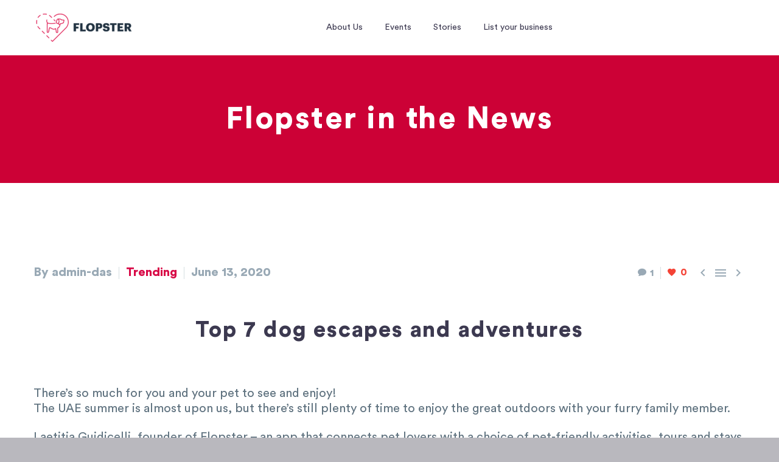

--- FILE ---
content_type: text/html; charset=UTF-8
request_url: https://www.flopster.com/flopster-in-the-news/
body_size: 6688
content:
<!DOCTYPE html>
<!--[if IE 7]><html
class="ie ie7" lang=en-US xmlns:og=http://ogp.me/ns# xmlns:fb=http://ogp.me/ns/fb#>
<![endif]-->
<!--[if IE 8]><html
class="ie ie8" lang=en-US xmlns:og=http://ogp.me/ns# xmlns:fb=http://ogp.me/ns/fb#>
<![endif]-->
<!--[if !(IE 7) | !(IE 8) ]><!--><html
lang=en-US xmlns:og=http://ogp.me/ns# xmlns:fb=http://ogp.me/ns/fb#>
<!--<![endif]--><head><meta
charset=UTF-8><meta
name=viewport content="width=device-width, initial-scale=1.0"><link
rel=profile href=http://gmpg.org/xfn/11><link
rel=pingback href=https://www.flopster.com/xmlrpc.php><link
media=all href=https://www.flopster.com/wp-content/cache/autoptimize/css/autoptimize_8dabff354c6ba6d84713708901c9ec8e.css rel=stylesheet><title>Flopster in the News &#8211; Flopster</title><meta
name=robots content=max-image-preview:large><link
rel=alternate type=application/rss+xml title="Flopster &raquo; Feed" href=https://www.flopster.com/feed/ ><link
rel=alternate type=application/rss+xml title="Flopster &raquo; Comments Feed" href=https://www.flopster.com/comments/feed/ ><link
rel=alternate type=application/rss+xml title="Flopster &raquo; Flopster in the News Comments Feed" href=https://www.flopster.com/flopster-in-the-news/feed/ > <script id=thegem-settings-init-js-extra>var gemSettings = {"isTouch":"","forcedLasyDisabled":"","tabletPortrait":"1","tabletLandscape":"","topAreaMobileDisable":"","parallaxDisabled":"","fillTopArea":"","themePath":"https:\/\/www.flopster.com\/wp-content\/themes\/thegem","rootUrl":"https:\/\/www.flopster.com","mobileEffectsEnabled":"","isRTL":""};</script> <!--[if lt IE 9]> <script src=https://www.flopster.com/wp-content/themes/thegem/js/html5.js id=html5-js></script> <![endif]--> <script id=zilla-likes-js-extra>var zilla_likes = {"ajaxurl":"https:\/\/www.flopster.com\/wp-admin\/admin-ajax.php"};</script> <link
rel=https://api.w.org/ href=https://www.flopster.com/wp-json/ ><link
rel=alternate type=application/json href=https://www.flopster.com/wp-json/wp/v2/posts/51878><link
rel=EditURI type=application/rsd+xml title=RSD href=https://www.flopster.com/xmlrpc.php?rsd><link
rel=wlwmanifest type=application/wlwmanifest+xml href=https://www.flopster.com/wp-includes/wlwmanifest.xml><meta
name=generator content="WordPress 5.8.12"><link
rel=canonical href=https://www.flopster.com/flopster-in-the-news/ ><link
rel=shortlink href='https://www.flopster.com/?p=51878'><link
rel=alternate type=application/json+oembed href="https://www.flopster.com/wp-json/oembed/1.0/embed?url=https%3A%2F%2Fwww.flopster.com%2Fflopster-in-the-news%2F"><link
rel=alternate type=text/xml+oembed href="https://www.flopster.com/wp-json/oembed/1.0/embed?url=https%3A%2F%2Fwww.flopster.com%2Fflopster-in-the-news%2F&#038;format=xml"><meta
name=generator content="Powered by WPBakery Page Builder - drag and drop page builder for WordPress."><link
rel=icon href=https://www.flopster.com/wp-content/uploads/2020/01/favicon_icon.png sizes=32x32><link
rel=icon href=https://www.flopster.com/wp-content/uploads/2020/01/favicon_icon.png sizes=192x192><link
rel=apple-touch-icon href=https://www.flopster.com/wp-content/uploads/2020/01/favicon_icon.png><meta
name=msapplication-TileImage content=https://www.flopster.com/wp-content/uploads/2020/01/favicon_icon.png> <script>if(document.querySelector('[data-type="vc_custom-css"]')) {document.head.appendChild(document.querySelector('[data-type="vc_custom-css"]'));}</script> <noscript><style>.wpb_animate_when_almost_visible { opacity: 1; }</style></noscript><meta
property=og:title content="Flopster in the News"><meta
property=og:description content="Flopster in the News"><meta
property=og:site_name content=Flopster><meta
property=og:type content=article><meta
property=og:url content=https://www.flopster.com/flopster-in-the-news/ ><meta
property=og:image content=https://www.flopster.com/wp-content/uploads/2020/06/dsc00884-3-scaled-thegem-blog-timeline-large.jpg><meta
itemprop=name content="Flopster in the News"><meta
itemprop=description content="Flopster in the News"><meta
itemprop=image content=https://www.flopster.com/wp-content/uploads/2020/06/dsc00884-3-scaled-thegem-blog-timeline-large.jpg></head><body
class="post-template-default single single-post postid-51878 single-format-standard wpb-js-composer js-comp-ver-6.1 vc_responsive"><div
id=page-preloader><div
class=page-preloader-spin></div></div><div
id=page class="layout-fullwidth header-style-3"><a
href=#page class=scroll-top-button></a><div
id=site-header-wrapper  class=" " ><header
id=site-header class="site-header animated-header mobile-menu-layout-default" role=banner><div
class=container><div
class="header-main logo-position-left header-layout-default header-style-3"><div
class=site-title><div
class=site-logo style=width:164px;>
<a
href=https://www.flopster.com/ rel=home>
<span
class=logo><img
src=https://www.flopster.com/wp-content/uploads/thegem-logos/logo_84e28e6b07bf6cb9b2addb04d54ed563_1x.png srcset="https://www.flopster.com/wp-content/uploads/thegem-logos/logo_84e28e6b07bf6cb9b2addb04d54ed563_1x.png 1x,https://www.flopster.com/wp-content/uploads/thegem-logos/logo_84e28e6b07bf6cb9b2addb04d54ed563_2x.png 2x,https://www.flopster.com/wp-content/uploads/thegem-logos/logo_84e28e6b07bf6cb9b2addb04d54ed563_3x.png 3x" alt=Flopster style=width:164px; class=default><img
src=https://www.flopster.com/wp-content/uploads/thegem-logos/logo_84e28e6b07bf6cb9b2addb04d54ed563_1x.png srcset="https://www.flopster.com/wp-content/uploads/thegem-logos/logo_84e28e6b07bf6cb9b2addb04d54ed563_1x.png 1x,https://www.flopster.com/wp-content/uploads/thegem-logos/logo_84e28e6b07bf6cb9b2addb04d54ed563_2x.png 2x,https://www.flopster.com/wp-content/uploads/thegem-logos/logo_84e28e6b07bf6cb9b2addb04d54ed563_3x.png 3x" alt=Flopster style=width:132px; class=small></span>
</a></div></div><nav
id=primary-navigation class="site-navigation primary-navigation" role=navigation>
<button
class="menu-toggle dl-trigger">Primary Menu<span
class=menu-line-1></span><span
class=menu-line-2></span><span
class=menu-line-3></span></button><ul
id=primary-menu class="nav-menu styled no-responsive dl-menu"><li
id=menu-item-170 class="menu-item menu-item-type-custom menu-item-object-custom menu-item-170 megamenu-first-element"><a
href=https://www.flopster.com/about-us/ >About Us</a></li><li
id=menu-item-51867 class="menu-item menu-item-type-post_type menu-item-object-page menu-item-51867 megamenu-first-element"><a
href=https://www.flopster.com/events/ >Events</a></li><li
id=menu-item-174 class="menu-item menu-item-type-custom menu-item-object-custom menu-item-174 megamenu-first-element"><a
href=https://www.flopster.com/stories/ >Stories</a></li><li
id=menu-item-51866 class="menu-item menu-item-type-post_type menu-item-object-page menu-item-51866 megamenu-first-element"><a
href=https://www.flopster.com/list-your-business/ >List your business</a></li></ul></nav></div></div></header></div><div
id=main class=site-main><div
id=main-content class=main-content><div
id=page-title class="page-title-block page-title-alignment-center page-title-style-1 " style="background-color: #cc0136;padding-top: 80px;padding-bottom: 80px;"><div
class=container><div
class=page-title-title style><h1 style=""> Flopster in the News</h1></div></div></div><div
class=block-content><div
class=container><div
class="panel row"><div
class="panel-center col-xs-12"><article
id=post-51878 class="post-51878 post type-post status-publish format-standard has-post-thumbnail category-trending"><div
class="entry-content post-content"><div
class="post-meta date-color"><div
class="entry-meta single-post-meta clearfix gem-post-date"><div
class=post-meta-right><span
class=comments-link><a
href=https://www.flopster.com/flopster-in-the-news/#comments>1</a></span>
<span
class=sep></span>		<span
class=post-meta-likes><a
href=# class=zilla-likes id=zilla-likes-51878 title="Like this"><span
class=zilla-likes-count>0</span> <span
class=zilla-likes-postfix></span></a></span>		<span
class=post-meta-navigation>
<span
class=post-meta-navigation-prev title="Previous post"><a
href=https://www.flopster.com/where-can-i-take-my-dog-for-a-walk/ rel=prev>&#xe636;</a></span>		<span
class=post-meta-category-link><a
href=https://www.flopster.com/category/trending/ >&#xe620;</a>
</span>		<span
class=post-meta-navigation-next title="Next post"><a
href=https://www.flopster.com/the-top-5-indoor-pet-friendly-cafes-restaurants/ rel=next>&#xe634;</a></span>		</span></div><div
class=post-meta-left>
<span
class=post-meta-author>By admin-das</span>
<span
class=sep></span> <span
class=post-meta-categories><a
href=https://www.flopster.com/category/trending/ title="View all posts in Trending">Trending</a></span>
<span
class=sep></span> <span
class=post-meta-date>June 13, 2020</span></div></div></div><div
id=vc_row-697306466ad3e class="vc_row wpb_row vc_row-fluid"><div
class="wpb_column vc_column_container vc_col-sm-12"><div
class="vc_column-inner "><div
class=wpb_wrapper><h2 style="text-align: center" class="vc_custom_heading" >Top 7 dog escapes and adventures</h2></div></div></div></div><div
id=vc_row-697306466c9c6 class="vc_row wpb_row vc_row-fluid vc_custom_1592979943095"><div
class="wpb_column vc_column_container vc_col-sm-12"><div
class="vc_column-inner "><div
class=wpb_wrapper><div
class="wpb_text_column wpb_content_element " ><div
class=wpb_wrapper><p><span
style="font-family: 'Circular-Std-Book';" data-story-id=story_753e253df93fbf9fa3e9b18bca55103e data-room-id=room_459442c8905fbe19ef1d726f02f94604 data-timestamp=1592891626971 data-text="here’s so much for you and your pet to see and enjoy! The UAE summer is almost upon us, but there’s still plenty of time to enjoy the great outdoors with your furry family member. Laetitia Guidicelli, founder of Flopster – an app that connects pet lovers with a choice of pet-friendly activities, tours and stays – has shared her top seven dog escapes and adventures with us below." data-userid=1186510882751303680 data-orgid=1186510883269251072>There’s so much for you and your pet to see and enjoy!<br>
The UAE summer is almost upon us, but there’s still plenty of time to enjoy the great outdoors with your furry family member.</span></p><p><span
style="font-family: 'Circular-Std-Book';"> Laetitia Guidicelli, founder of Flopster – an app that connects pet lovers with a choice of pet-friendly activities, tours and stays – has shared her top seven dog escapes and adventures with us below.</p><p><a
href=https://whatson.ae/2020/06/adventures-and-activities-to-enjoy-with-your-four-legged-friend-in-the-uae/ ><span
data-story-id=story_72684dfe38de356107f698e1607edda8 data-room-id=room_459442c8905fbe19ef1d726f02f94604 data-timestamp=1592891633664 data-text="Read more." data-userid=1186510882751303680 data-orgid=1186510883269251072>Read more</span></a></p></div></div><div
class="vc_grid-container-wrapper vc_clearfix"><div
class="vc_grid-container vc_clearfix wpb_content_element vc_masonry_media_grid" data-initial-loading-animation=zoomIn data-vc-grid-settings={&quot;page_id&quot;:51878,&quot;style&quot;:&quot;lazy-masonry&quot;,&quot;action&quot;:&quot;vc_get_vc_grid_data&quot;,&quot;shortcode_id&quot;:&quot;1593077998126-4192553b167c82fc3636c13209384b68-9&quot;,&quot;items_per_page&quot;:&quot;10&quot;,&quot;tag&quot;:&quot;vc_masonry_media_grid&quot;} data-vc-request=https://www.flopster.com/wp-admin/admin-ajax.php data-vc-post-id=51878 data-vc-public-nonce=11d9e7f3f3></div></div></div></div></div></div><div
id=vc_row-697306466f39a class="vc_row wpb_row vc_row-fluid"><div
class="wpb_column vc_column_container vc_col-sm-12"><div
class="vc_column-inner "><div
class=wpb_wrapper><h2 style="text-align: center" class="vc_custom_heading" >NEWS! Flopster announced the first pet-friendly public beach of the UAE!<br>
Located on the Palm Jumeirah: Pointe Beach 🏖 🐕 @thepointepalm</h2></div></div></div></div><div
id=vc_row-697306466f695 class="vc_row wpb_row vc_row-fluid"><div
class="wpb_column vc_column_container vc_col-sm-12"><div
class="vc_column-inner "><div
class=wpb_wrapper><div
class="wpb_text_column wpb_content_element " ><div
class=wpb_wrapper><p><span
style="font-family: 'Circular-Std-Book';">Pointe Beach is located on the West side of The Pointe.</span></p><p><em
style="font-family: 'Circular-Std-Book';">Pointe Beach, Palm Jumeirah, Dubai, open 10am to 11pm daily. </em><a
href=https://www.thepointe.ae/en><strong><em
style="font-family: 'Circular-Std-Book';">thepointe.ae</em></strong></a></p></div></div></div></div></div></div><div
id=vc_row-697306466f997 class="vc_row wpb_row vc_row-fluid"><div
class="wpb_column vc_column_container vc_col-sm-12"><div
class="vc_column-inner "><div
class=wpb_wrapper><div
class="wpb_text_column wpb_content_element " ><div
class=wpb_wrapper><p><span
style="font-family: 'Circular-Std-Book';">❗️IMPORTANT RULES❗️:<br>
Dogs must always be kept on leash and do not enter the water.<br>
Dogs are permitted at The Pointe beach, provided they are always kept on a leash  and do not enter the water. Owners must also bring their own dog waste bags and dispose of them in an appropriate manner. Thanks in advance for your co-operation. We advise you to visit the beach during the coolest hours of the day, sunset time would be ideal, and make sure you also bring some water for your pup.</span></p><p><span
style="font-family: 'Circular-Std-Book';">Make sure you visit <a
href=https://www.instagram.com/chicagomeatpackersdubai/ >@chicagomeatpackersdubai</a>, who have long welcomed dogs of all sizes both inside their restaurant and outside on the terrace. They’ll even give your pet pooch a bowl of water to lap at, and sometimes a treat too. You’ll also get 15 % off your bill when you take your dog. Whether you’re visiting for lunch, dinner or a sunset cocktail or two, enjoy it with incredible views!<br>
🐾🐾 What else to you wish for. Never seen in Dubai, right?<br>
Enjoy while it stays this way and stay safe, continue practicing social distancing 😉</span></p></div></div><div
class="vc_row wpb_row vc_inner vc_row-fluid"><div
class="wpb_column vc_column_container vc_col-sm-6"><div
class="vc_column-inner "><div
class=wpb_wrapper><div
class="wpb_single_image wpb_content_element vc_align_center"><figure
class="wpb_wrapper vc_figure"><div
class="vc_single_image-wrapper   vc_box_border_grey"><img
width=769 height=1024 src=https://www.flopster.com/wp-content/uploads/2020/06/IMG_5487-769x1024.jpg class="vc_single_image-img attachment-large" alt loading=lazy srcset="https://www.flopster.com/wp-content/uploads/2020/06/IMG_5487-769x1024.jpg 769w, https://www.flopster.com/wp-content/uploads/2020/06/IMG_5487-225x300.jpg 225w, https://www.flopster.com/wp-content/uploads/2020/06/IMG_5487-768x1022.jpg 768w, https://www.flopster.com/wp-content/uploads/2020/06/IMG_5487-1154x1536.jpg 1154w, https://www.flopster.com/wp-content/uploads/2020/06/IMG_5487.jpg 1160w" sizes="(max-width: 769px) 100vw, 769px"></div></figure></div></div></div></div><div
class="wpb_column vc_column_container vc_col-sm-6"><div
class="vc_column-inner "><div
class=wpb_wrapper><div
class="wpb_single_image wpb_content_element vc_align_center"><figure
class="wpb_wrapper vc_figure"><div
class="vc_single_image-wrapper   vc_box_border_grey"><img
width=768 height=1024 src=https://www.flopster.com/wp-content/uploads/2020/06/IMG_5504-768x1024.jpg class="vc_single_image-img attachment-large" alt loading=lazy srcset="https://www.flopster.com/wp-content/uploads/2020/06/IMG_5504-768x1024.jpg 768w, https://www.flopster.com/wp-content/uploads/2020/06/IMG_5504-225x300.jpg 225w, https://www.flopster.com/wp-content/uploads/2020/06/IMG_5504-1152x1536.jpg 1152w, https://www.flopster.com/wp-content/uploads/2020/06/IMG_5504.jpg 1512w" sizes="(max-width: 768px) 100vw, 768px"></div></figure></div></div></div></div></div></div></div></div></div></div><div
class="socials-sharing socials socials-colored-hover ">
<a
class=socials-item target=_blank href="https://www.facebook.com/sharer/sharer.php?u=https%3A%2F%2Fwww.flopster.com%2Fflopster-in-the-news%2F" title=Facebook><i
class="socials-item-icon facebook"></i></a>
<a
class=socials-item target=_blank href="https://twitter.com/intent/tweet?text=Flopster+in+the+News&#038;url=https%3A%2F%2Fwww.flopster.com%2Fflopster-in-the-news%2F" title=Twitter><i
class="socials-item-icon twitter"></i></a>
<a
class=socials-item target=_blank href="https://pinterest.com/pin/create/button/?url=https%3A%2F%2Fwww.flopster.com%2Fflopster-in-the-news%2F&#038;description=Flopster+in+the+News&#038;media=https%3A%2F%2Fwww.flopster.com%2Fwp-content%2Fuploads%2F2020%2F06%2Fdsc00884-3-scaled-thegem-blog-timeline-large.jpg" title=Pinterest><i
class="socials-item-icon pinterest"></i></a>
<a
class=socials-item target=_blank href="http://tumblr.com/widgets/share/tool?canonicalUrl=https%3A%2F%2Fwww.flopster.com%2Fflopster-in-the-news%2F" title=Tumblr><i
class="socials-item-icon tumblr"></i></a>
<a
class=socials-item target=_blank href="https://www.linkedin.com/shareArticle?mini=true&#038;url=https%3A%2F%2Fwww.flopster.com%2Fflopster-in-the-news%2F&#038;title=Flopster+in+the+News&amp;summary=" title=LinkedIn><i
class="socials-item-icon linkedin"></i></a>
<a
class=socials-item target=_blank href="https://www.reddit.com/submit?url=https%3A%2F%2Fwww.flopster.com%2Fflopster-in-the-news%2F&#038;title=Flopster+in+the+News" title=Reddit><i
class="socials-item-icon reddit"></i></a></div><div
class="post-author-block rounded-corners clearfix"><div
class=post-author-avatar><img
alt src='https://secure.gravatar.com/avatar/a87ffa862cf78eeaa962551249a97400?s=100&#038;d=mm&#038;r=g' srcset='https://secure.gravatar.com/avatar/a87ffa862cf78eeaa962551249a97400?s=200&#038;d=mm&#038;r=g 2x' class='avatar avatar-100 photo' height=100 width=100 loading=lazy></div><div
class=post-author-info><div
class="name title-h5">admin-das <span
class=light>/ About Author</span></div><div
class=post-author-description></div><div
class=post-author-posts-link><a
href=https://www.flopster.com/author/admin-das/ >More posts by admin-das</a></div></div></div><div
id=comments class=comments-area><h2 class="comments-title">Comments <span
class=light>(1)</span></h2><div
class=comment-list><div
class="comment even thread-even depth-1" id=comment-10><div
class="comment-inner default-background"><div
class="comment-header clearfix"><div
class="comment-author vcard">
<img
alt src='https://secure.gravatar.com/avatar/dd359da53ba73ad6b7c1e4bd96915343?s=70&#038;d=mm&#038;r=g' srcset='https://secure.gravatar.com/avatar/dd359da53ba73ad6b7c1e4bd96915343?s=140&#038;d=mm&#038;r=g 2x' class='avatar avatar-70 photo' height=70 width=70 loading=lazy><div
class="fn title-h6"><a
href=http://www.facialflex.com rel='external nofollow ugc' class=url>Linda L Hellings</a></div><div
class="comment-meta commentmetadata date-color"><a
href=https://www.flopster.com/flopster-in-the-news/#comment-10>
May 30, 2021 at 9:29 pm</a></div></div><div
class=reply>
<a
rel=nofollow class='comment-reply-link gem-button gem-button-style-outline gem-button-size-tiny' href='https://www.flopster.com/flopster-in-the-news/?replytocom=10#respond' data-commentid=10 data-postid=51878 data-belowelement=comment-10 data-respondelement=respond data-replyto="Reply to Linda L Hellings" aria-label='Reply to Linda L Hellings'>Reply</a></div></div><div
class=comment-text><p>So funny! My husband nicknamed me &#8220;Flopster&#8221; a.k.a &#8220;Flopi&#8221; when we first met.  Where did you find this name?  I have always loved animals and have owned numerous dogs and cats since I was a little girl.  We now have two Persian cats named &#8220;Baggins&#8221; and &#8220;Noodles&#8221;.</p><p>Wishing you much success with your endeavour.<br>
Flopster, Baggins, Noodles and William</p></div></div></div></div><div
id=respond class=comment-respond><h3 id="reply-title" class="comment-reply-title">Leave <span
class=light>a comment</span> <small><a
rel=nofollow id=cancel-comment-reply-link href=/flopster-in-the-news/#respond style=display:none;>Cancel reply</a></small></h3><form
action=https://www.flopster.com/wp-comments-post.php method=post id=commentform class=comment-form novalidate><div
class=row><div
class=col-xs-12><textarea name=comment id=comment cols=58 rows=10 tabindex=4 placeholder="Message *"></textarea></div></div><div
class="row comment-form-fields"><div
class="col-md-4 col-xs-12 comment-author-input"><input
type=text name=author id=comment-author value size=22 tabindex=1 aria-required=true placeholder="Name *"></div><div
class="col-md-4 col-xs-12 comment-email-input"><input
type=text name=email id=comment-email value size=22 tabindex=2 aria-required=true placeholder="Mail *"></div><div
class="col-md-4 col-xs-12 comment-url-input"><input
type=text name=url id=comment-url value size=22 tabindex=3 placeholder=Website></div><p
class="col-md-12 col-xs-12 comment-form-cookies-consent"><input
id=wp-comment-cookies-consent name=wp-comment-cookies-consent class=gem-checkbox type=checkbox value=yes><label
for=wp-comment-cookies-consent>Save my name, email, and website in this browser for the next time I comment.</label></p></div><div
class="form-submit gem-button-position-inline"><button
name=submit type=submit id=submit class="gem-button gem-button-size-medium submit" value="Send Comment"/>Send Comment</button></div><p><input
type=hidden name=comment_post_ID value=51878 id=comment_post_ID>
<input
type=hidden name=comment_parent id=comment_parent value=0></p></form></div></div></article></div></div></div></div></div></div><div
id=lazy-loading-point></div><footer
class=custom-footer><div
class=container><div
id=vc_row-6973064676485 class="vc_row wpb_row vc_row-fluid vc_custom_1590115255503 vc_row-o-equal-height vc_row-flex"><div
class="wpb_column vc_column_container vc_col-sm-6"><div
class="vc_column-inner "><div
class=wpb_wrapper><div
class="wpb_raw_code wpb_content_element wpb_raw_html" ><div
class=wpb_wrapper><div
class=center>
<img
src=https://www.flopster.com/wp-content/uploads/2020/05/Artboard-1@2x-e1589896536438.png class=footer-logo><br
class=break-row><ul
class=footer-ul><li
style="display: inline-block; margin-top: 10%;"><a
href=https://www.flopster.com/contact-us/ style="text-align: center">Contact us
&nbsp;&nbsp;&nbsp;&nbsp;&nbsp;</a></li><li
style="display: inline-block;"><a
href=# style="text-align: center"></a></li></ul></div><br></div></div></div></div></div><div
class="wpb_column vc_column_container vc_col-sm-6"><div
class="vc_column-inner vc_custom_1590066985717"><div
class=wpb_wrapper><div
class="socials socials-list socials-colored-hover socials-square socials-alignment-right"><a
class=socials-item target=_blank href=https://www.instagram.com/meetpetlovers/ style="color: #cc0136;"><i
class="socials-item-icon instagram" style="font-size: 24px"></i></a><a
class=socials-item target=_blank href=https://www.youtube.com/channel/UC6fDwgkHv2MIgDJit-wctUw/about style="color: #cc0136;"><i
class="socials-item-icon youtube" style="font-size: 24px"></i></a><a
class=socials-item target=_blank href=https://www.facebook.com/meetpetlovers/ style="color: #cc0136;"><i
class="socials-item-icon facebook" style="font-size: 24px"></i></a><a
class=socials-item target=_blank href=https://www.linkedin.com/company/30734822/admin/ style="color: #cc0136;"><i
class="socials-item-icon linkedin" style="font-size: 24px"></i></a></div></div></div></div></div><div
id=vc_row-6973064676999 class="vc_row wpb_row vc_row-fluid vc_custom_1590115279257 disable-custom-paggings-tablet disable-custom-paggings-mobile"><div
class="wpb_column vc_column_container vc_col-sm-12"><div
class="vc_column-inner "><div
class=wpb_wrapper><div
class="vc_separator wpb_content_element vc_separator_align_center vc_sep_width_100 vc_sep_border_width_2 vc_sep_pos_align_center vc_separator_no_text vc_custom_1590073924456  vc_custom_1590073924456"><span
class="vc_sep_holder vc_sep_holder_l"><span
style=border-color:#f5f7fa; class=vc_sep_line></span></span><span
class="vc_sep_holder vc_sep_holder_r"><span
style=border-color:#f5f7fa; class=vc_sep_line></span></span></div><div
class="wpb_raw_code wpb_content_element wpb_raw_html footer-mobile" ><div
class=wpb_wrapper>
<span
class=all-rights>All rights reserved. Flopster © 2020</span><br
class=break-row>
<a
href=https://www.flopster.com/terms-and-conditions/ class=terms>Terms and Conditions</a><br
class=break-row>
<a
href=" https://www.flopster.com/privacy-policy/" class=privacy>Privacy Policy</a><br>
<a
href=#><img
src=https://www.flopster.com/wp-content/uploads/2020/06/visa-debit-grey.png style="float: right; height: 70px; width: 170px; margin-top: 5px;"></a>
<a
href=#><img
src=https://www.flopster.com/wp-content/uploads/2020/06/mastercard-grey.svg style="float: right; height: 80px; width: 100px;"></a></div></div></div></div></div></div></div></footer></div> <script>jQuery("#primary-menu").append("<a href=https://www.flopster.com/join-now/ ><button class=red-button-header>Join now</button></a>");</script>  <script>var sbiajaxurl = "https://www.flopster.com/wp-admin/admin-ajax.php";</script> <script type=text/html id=wpb-modifications></script> <script id=thegem-menu-init-script-js-extra>var thegem_dlmenu_settings = {"backLabel":"Back","showCurrentLabel":"Show this page"};</script> <script id=thegem-menu-init-script-js-before>.jQuery(".site-navigation").append("<b>Appended text</b>");</script> <script id=contact-form-7-js-extra>var wpcf7 = {"apiSettings":{"root":"https:\/\/www.flopster.com\/wp-json\/contact-form-7\/v1","namespace":"contact-form-7\/v1"},"cached":"1"};</script> <script id=wtpsw-public-script-js-extra>var Wtpsw = {"ajaxurl":"https:\/\/www.flopster.com\/wp-admin\/admin-ajax.php","is_mobile":"0","is_rtl":"0","post_view_count":"51878"};</script> <script defer src=https://www.flopster.com/wp-content/cache/autoptimize/js/autoptimize_8ca28048fc334fa44934b2a51fc0372f.js></script></body></html>
<!--
Performance optimized by W3 Total Cache. Learn more: https://www.w3-edge.com/products/


Served from: www.flopster.com @ 2026-01-23 05:25:26 by W3 Total Cache
-->

--- FILE ---
content_type: text/html; charset=UTF-8
request_url: https://www.flopster.com/wp-admin/admin-ajax.php
body_size: 111
content:
<style type="text/css">
img.wp-smiley,
img.emoji {
	display: inline !important;
	border: none !important;
	box-shadow: none !important;
	height: 1em !important;
	width: 1em !important;
	margin: 0 .07em !important;
	vertical-align: -0.1em !important;
	background: none !important;
	padding: 0 !important;
}
</style>
	<div class="vc_grid vc_row vc_grid-gutter-5px vc_pageable-wrapper vc_hook_hover" data-vc-pageable-content="true"><div class="vc_pageable-slide-wrapper vc_clearfix" data-vc-grid-content="true"><div class="vc_grid-item vc_clearfix vc_col-sm-4"><div class="vc_grid-item-mini vc_clearfix "><div class="vc_gitem-animated-block " "><div class="vc_gitem-zone vc_gitem-zone-a vc_gitem-is-link" style="background-image: url('https://www.flopster.com/wp-content/uploads/2020/06/photo-12-06-2020-7-22-05-am-1024x1024.jpg') !important;"><a href="https://www.flopster.com/wp-content/uploads/2020/06/photo-12-06-2020-7-22-05-am-1024x1024.jpg" title="photo 12-06-2020, 7 22 05 am"  data-rel="prettyPhoto[rel--2524212958]" data-vc-gitem-zone="prettyphotoLink" class="vc_gitem-link prettyphoto vc-zone-link vc-prettyphoto-link"></a><img src="https://www.flopster.com/wp-content/uploads/2020/06/photo-12-06-2020-7-22-05-am-1024x1024.jpg" class="vc_gitem-zone-img" alt=""><div class="vc_gitem-zone-mini"></div></div></div></div><div class="vc_clearfix"></div></div><div class="vc_grid-item vc_clearfix vc_col-sm-4"><div class="vc_grid-item-mini vc_clearfix "><div class="vc_gitem-animated-block " "><div class="vc_gitem-zone vc_gitem-zone-a vc_gitem-is-link" style="background-image: url('https://www.flopster.com/wp-content/uploads/2020/06/photo-12-06-2020-1-15-03-pm-768x1024.jpg') !important;"><a href="https://www.flopster.com/wp-content/uploads/2020/06/photo-12-06-2020-1-15-03-pm-768x1024.jpg" title="photo 12-06-2020, 1 15 03 pm"  data-rel="prettyPhoto[rel--2524212958]" data-vc-gitem-zone="prettyphotoLink" class="vc_gitem-link prettyphoto vc-zone-link vc-prettyphoto-link"></a><img src="https://www.flopster.com/wp-content/uploads/2020/06/photo-12-06-2020-1-15-03-pm-768x1024.jpg" class="vc_gitem-zone-img" alt=""><div class="vc_gitem-zone-mini"></div></div></div></div><div class="vc_clearfix"></div></div><div class="vc_grid-item vc_clearfix vc_col-sm-4"><div class="vc_grid-item-mini vc_clearfix "><div class="vc_gitem-animated-block " "><div class="vc_gitem-zone vc_gitem-zone-a vc_gitem-is-link" style="background-image: url('https://www.flopster.com/wp-content/uploads/2020/06/IMG_2916.png') !important;"><a href="https://www.flopster.com/wp-content/uploads/2020/06/IMG_2916.png" title="IMG_2916"  data-rel="prettyPhoto[rel--2524212958]" data-vc-gitem-zone="prettyphotoLink" class="vc_gitem-link prettyphoto vc-zone-link vc-prettyphoto-link"></a><img src="https://www.flopster.com/wp-content/uploads/2020/06/IMG_2916.png" class="vc_gitem-zone-img" alt=""><div class="vc_gitem-zone-mini"></div></div></div></div><div class="vc_clearfix"></div></div><div class="vc_grid-item vc_clearfix vc_col-sm-4"><div class="vc_grid-item-mini vc_clearfix "><div class="vc_gitem-animated-block " "><div class="vc_gitem-zone vc_gitem-zone-a vc_gitem-is-link" style="background-image: url('https://www.flopster.com/wp-content/uploads/2020/06/BA41AF79-AB55-4F76-9B70-C1FB29EA30D2-1024x870.jpg') !important;"><a href="https://www.flopster.com/wp-content/uploads/2020/06/BA41AF79-AB55-4F76-9B70-C1FB29EA30D2-1024x870.jpg" title="BA41AF79-AB55-4F76-9B70-C1FB29EA30D2"  data-rel="prettyPhoto[rel--2524212958]" data-vc-gitem-zone="prettyphotoLink" class="vc_gitem-link prettyphoto vc-zone-link vc-prettyphoto-link"></a><img src="https://www.flopster.com/wp-content/uploads/2020/06/BA41AF79-AB55-4F76-9B70-C1FB29EA30D2-1024x870.jpg" class="vc_gitem-zone-img" alt=""><div class="vc_gitem-zone-mini"></div></div></div></div><div class="vc_clearfix"></div></div><div class="vc_grid-item vc_clearfix vc_col-sm-4"><div class="vc_grid-item-mini vc_clearfix "><div class="vc_gitem-animated-block " "><div class="vc_gitem-zone vc_gitem-zone-a vc_gitem-is-link" style="background-image: url('https://www.flopster.com/wp-content/uploads/2020/06/IMG_5267-rotated.jpg') !important;"><a href="https://www.flopster.com/wp-content/uploads/2020/06/IMG_5267-rotated.jpg" title="IMG_5267"  data-rel="prettyPhoto[rel--2524212958]" data-vc-gitem-zone="prettyphotoLink" class="vc_gitem-link prettyphoto vc-zone-link vc-prettyphoto-link"></a><img src="https://www.flopster.com/wp-content/uploads/2020/06/IMG_5267-rotated.jpg" class="vc_gitem-zone-img" alt=""><div class="vc_gitem-zone-mini"></div></div></div></div><div class="vc_clearfix"></div></div><div class="vc_grid-item vc_clearfix vc_col-sm-4"><div class="vc_grid-item-mini vc_clearfix "><div class="vc_gitem-animated-block " "><div class="vc_gitem-zone vc_gitem-zone-a vc_gitem-is-link" style="background-image: url('https://www.flopster.com/wp-content/uploads/2020/06/GPTempDownload_2.jpg') !important;"><a href="https://www.flopster.com/wp-content/uploads/2020/06/GPTempDownload_2.jpg" title="GPTempDownload_2"  data-rel="prettyPhoto[rel--2524212958]" data-vc-gitem-zone="prettyphotoLink" class="vc_gitem-link prettyphoto vc-zone-link vc-prettyphoto-link"></a><img src="https://www.flopster.com/wp-content/uploads/2020/06/GPTempDownload_2.jpg" class="vc_gitem-zone-img" alt=""><div class="vc_gitem-zone-mini"></div></div></div></div><div class="vc_clearfix"></div></div><div class="vc_grid-item vc_clearfix vc_col-sm-4"><div class="vc_grid-item-mini vc_clearfix "><div class="vc_gitem-animated-block " "><div class="vc_gitem-zone vc_gitem-zone-a vc_gitem-is-link" style="background-image: url('https://www.flopster.com/wp-content/uploads/2020/06/GPTempDownload_6.jpg') !important;"><a href="https://www.flopster.com/wp-content/uploads/2020/06/GPTempDownload_6.jpg" title="GPTempDownload_6"  data-rel="prettyPhoto[rel--2524212958]" data-vc-gitem-zone="prettyphotoLink" class="vc_gitem-link prettyphoto vc-zone-link vc-prettyphoto-link"></a><img src="https://www.flopster.com/wp-content/uploads/2020/06/GPTempDownload_6.jpg" class="vc_gitem-zone-img" alt=""><div class="vc_gitem-zone-mini"></div></div></div></div><div class="vc_clearfix"></div></div></div><div data-lazy-loading-btn="true" style="display: none;"><a href=""></a></div></div>

--- FILE ---
content_type: image/svg+xml
request_url: https://www.flopster.com/wp-content/uploads/2020/06/mastercard-grey.svg
body_size: 4268
content:
<?xml version="1.0" encoding="utf-8"?>
<!-- Generator: Adobe Illustrator 16.0.0, SVG Export Plug-In . SVG Version: 6.00 Build 0)  -->
<!DOCTYPE svg PUBLIC "-//W3C//DTD SVG 1.1//EN" "http://www.w3.org/Graphics/SVG/1.1/DTD/svg11.dtd">
<svg version="1.1" id="Layer_1" xmlns="http://www.w3.org/2000/svg" xmlns:xlink="http://www.w3.org/1999/xlink" x="0px" y="0px"
	 width="492.579px" height="340.157px" viewBox="0 0 492.579 340.157" enable-background="new 0 0 492.579 340.157"
	 xml:space="preserve">
<g>
	<g>
		<g>
			<path fill-rule="evenodd" clip-rule="evenodd" fill="#828282" d="M245.898,250.203c19.773,18.226,46.331,29.275,75.221,29.275
				c62.044,0,112.259-50.604,112.259-112.835c0-62.435-50.215-113.031-112.259-113.031c-28.89,0-55.447,11.042-75.221,29.275
				c-22.682,20.744-37.034,50.604-37.034,83.755C208.864,199.801,223.217,229.647,245.898,250.203L245.898,250.203z"/>
			<path fill-rule="evenodd" clip-rule="evenodd" fill="#828282" d="M418.459,229.459c0-1.935,1.549-3.486,3.485-3.486
				c2.134,0,3.686,1.552,3.686,3.486c0,2.137-1.552,3.688-3.686,3.688C420.008,233.148,418.459,231.596,418.459,229.459
				L418.459,229.459z M421.944,232.368c1.549,0,2.91-1.356,2.91-2.908c0-1.553-1.361-2.715-2.91-2.715
				c-1.356,0-2.705,1.162-2.705,2.715C419.239,231.011,420.588,232.368,421.944,232.368L421.944,232.368z M421.56,231.206h-0.772
				v-3.299h1.353c0.199,0,0.585,0,0.772,0.203c0.397,0.188,0.397,0.383,0.397,0.764c0,0.398-0.198,0.773-0.585,0.773l0.769,1.559
				h-0.968l-0.386-1.356h-0.58V231.206v-1.934h0.385c0.195,0,0.395,0,0.395,0c0.187,0,0.187-0.195,0.187-0.398
				c0-0.194,0-0.194-0.187-0.381c0,0-0.199,0-0.395,0h-0.385v0.779V231.206L421.56,231.206z"/>
			<path fill-rule="evenodd" clip-rule="evenodd" fill="#A6A6A6" d="M282.157,154.617c-0.397-4.071-1.166-7.946-1.949-12.017
				h-68.626c0.779-4.071,1.941-7.955,3.1-11.83h62.239c-1.36-4.071-2.912-8.142-4.651-12.018h-52.741
				c1.942-4.071,4.078-8.141,6.402-12.017h39.741c-2.52-4.079-5.42-8.149-8.536-11.83h-22.682
				c3.494-4.266,7.373-8.336,11.444-12.018c-19.968-18.038-46.339-29.275-75.423-29.275c-61.849,0-112.258,50.596-112.258,113.031
				c0,62.231,50.409,112.835,112.258,112.835c29.084,0,55.455-11.05,75.423-29.275l0,0l0,0c4.07-3.681,7.756-7.557,11.237-11.822
				h-22.682c-3.096-3.876-5.812-7.751-8.523-12.018h39.741c2.519-3.884,4.664-7.759,6.598-12.024h-52.741
				c-1.747-3.877-3.486-7.76-4.847-11.831h62.239c1.354-3.876,2.328-7.946,3.287-12.017c0.783-3.885,1.552-7.947,1.949-12.025
				c0.382-3.877,0.581-7.752,0.581-11.823S282.539,158.501,282.157,154.617L282.157,154.617z"/>
			<path fill-rule="evenodd" clip-rule="evenodd" fill="#FFFFFF" d="M418.459,192.822c0-2.137,1.549-3.688,3.485-3.688
				c2.134,0,3.686,1.552,3.686,3.688c0,1.935-1.552,3.681-3.686,3.681C420.008,196.502,418.459,194.756,418.459,192.822
				L418.459,192.822z M421.944,195.528c1.549,0,2.91-1.162,2.91-2.706c0-1.56-1.361-2.722-2.91-2.722
				c-1.356,0-2.705,1.162-2.705,2.722C419.239,194.366,420.588,195.528,421.944,195.528L421.944,195.528z M421.56,194.366h-0.772
				v-3.104h1.353c0.199,0,0.585,0,0.772,0c0.397,0.195,0.397,0.585,0.397,0.967c0,0.195-0.198,0.593-0.585,0.779l0.769,1.357h-0.968
				l-0.386-1.162h-0.58V194.366v-1.738h0.385c0.195,0,0.395,0,0.395-0.203c0.187,0,0.187-0.195,0.187-0.383c0,0,0-0.194-0.187-0.194
				c0-0.195-0.199,0-0.395,0h-0.385v0.78V194.366L421.56,194.366z"/>
			<path fill-rule="evenodd" clip-rule="evenodd" fill="#666666" d="M207.701,199.217c-3.68,0.967-6.395,1.551-9.104,1.551
				c-5.821,0-9.312-3.688-9.312-10.277c0-1.357,0.195-2.715,0.387-4.266l0.775-4.461l0.585-3.689l5.231-31.786H207.9l-1.36,6.972
				h7.37l-1.751,11.635h-7.362l-3.1,19.005c-0.199,0.967-0.199,1.543-0.199,1.934c0,2.527,1.166,3.494,4.071,3.494
				c1.356,0,2.519-0.195,3.684-0.391L207.701,199.217L207.701,199.217z"/>
			<path fill-rule="evenodd" clip-rule="evenodd" fill="#666666" d="M245.317,198.827c-4.266,1.162-8.142,1.739-12.407,1.739
				c-13.187,0-20.751-6.972-20.751-20.744c0-16.088,8.921-27.724,21.329-27.724c9.888,0,16.283,6.598,16.283,16.868
				c0,3.494-0.387,6.784-1.354,11.44h-24.233c-0.195,0.779-0.195,1.162-0.195,1.552c0,5.429,3.686,8.142,10.661,8.142
				c4.465,0,8.345-0.967,12.603-2.908L245.317,198.827L245.317,198.827z M238.144,171.096c0-0.968,0-1.74,0-2.317
				c0-3.884-2.129-6.013-5.818-6.013c-3.875,0-6.59,2.909-7.751,8.33H238.144L238.144,171.096z"/>
			<polygon fill-rule="evenodd" clip-rule="evenodd" fill="#666666" points="114.639,199.801 102.622,199.801 109.602,155.787 
				93.896,199.801 85.559,199.801 84.587,155.982 77.218,199.801 65.388,199.801 74.894,142.6 92.539,142.6 92.928,177.887 
				104.751,142.6 124.138,142.6 114.639,199.801 			"/>
			<path fill-rule="evenodd" clip-rule="evenodd" fill="#666666" d="M143.914,179.049c-1.162-0.194-1.552-0.194-2.324-0.194
				c-6.979,0-10.473,2.714-10.473,6.979c0,2.908,1.747,4.851,4.461,4.851C141.396,190.685,143.724,185.834,143.914,179.049
				L143.914,179.049z M153.608,199.801h-10.466l0.195-4.851c-2.714,3.681-6.402,5.615-12.797,5.615
				c-5.822,0-10.86-5.225-10.86-12.79c0-2.137,0.386-4.07,0.971-6.012c1.938-7.176,9.108-11.636,20.163-11.831
				c1.361,0,3.49,0,5.432,0.195c0.382-1.544,0.382-2.129,0.382-3.096c0-3.104-2.519-4.071-8.142-4.071
				c-3.486,0-7.37,0.577-10.083,1.552l-1.747,0.382l-0.772,0.195l1.747-10.474c5.619-1.747,9.693-2.519,14.154-2.519
				c10.465,0,16.088,4.851,16.088,13.765c0,2.332,0.195,4.07-0.577,9.116l-2.714,16.673l-0.39,2.909l-0.195,2.332l-0.195,1.544
				L153.608,199.801L153.608,199.801z"/>
			<path fill-rule="evenodd" clip-rule="evenodd" fill="#666666" d="M303.876,153.658c3.486,0,6.59,0.959,10.855,3.096l2.133-12.407
				c-1.165-0.585-1.552-0.585-3.111-1.162l-4.839-1.357c-1.552-0.39-3.485-0.585-5.623-0.585c-6.013,0-9.506,0.195-13.183,2.332
				c-1.946,1.349-4.465,3.096-7.183,6.2l-1.548-0.39l-12.407,8.727l0.584-4.851h-12.801l-7.556,46.541h12.207l4.462-25.018
				c0,0,1.75-3.485,2.519-4.655c2.332-2.909,4.266-2.909,6.789-2.909c0.386,0,0.775,0,0.966,0c-0.385,2.714-0.58,5.623-0.58,8.922
				c0,15.121,8.53,24.627,21.718,24.627c3.299,0,6.208-0.389,10.668-1.551l2.138-13.188c-3.883,2.137-7.369,3.104-10.286,3.104
				c-7.175,0-11.44-5.428-11.44-13.959C288.357,162.572,294.761,153.658,303.876,153.658L303.876,153.658z"/>
			<path fill-rule="evenodd" clip-rule="evenodd" fill="#666666" d="M406.824,142.6l-2.715,16.283
				c-2.904-4.453-6.402-6.59-11.058-6.59c-6.399,0-12.399,3.688-16.089,10.668v-0.195l-7.751-4.655l0.771-4.851h-12.991
				l-7.37,46.541h12.021l4.074-25.018c0,0,3.108-3.485,3.876-4.655c1.938-2.324,3.884-2.714,5.436-2.909
				c-1.365,3.877-2.132,8.531-2.132,13.772c0,11.636,6,19.388,14.922,19.388c4.465,0,7.954-1.553,11.252-5.233l-0.588,4.655h11.44
				l9.315-57.201H406.824L406.824,142.6z M391.897,188.743c-4.078,0-6.211-3.104-6.211-9.107c0-9.117,3.879-15.707,9.502-15.707
				c4.266,0,6.398,3.291,6.398,9.109C401.587,182.348,397.707,188.743,391.897,188.743L391.897,188.743z"/>
			<path fill-rule="evenodd" clip-rule="evenodd" fill="#666666" d="M335.865,179.049c-1.161-0.194-1.548-0.194-2.327-0.194
				c-6.984,0-10.47,2.714-10.47,6.979c0,2.908,1.747,4.851,4.453,4.851C333.339,190.685,335.67,185.834,335.865,179.049
				L335.865,179.049z M345.555,199.801h-10.668l0.398-4.851c-2.719,3.681-6.398,5.615-12.802,5.615
				c-6.013,0-11.241-5.038-11.241-12.79c0-11.051,8.325-17.843,21.512-17.843c1.364,0,3.485,0,5.232,0.195
				c0.402-1.544,0.59-2.129,0.59-3.096c0-3.104-2.523-4.071-8.341-4.071c-3.299,0-7.366,0.577-10.084,1.552l-1.552,0.382
				l-0.765,0.195l1.732-10.474c5.63-1.747,9.704-2.519,14.153-2.519c10.474,0,15.901,4.851,15.901,13.765
				c0,2.332,0.391,4.07-0.577,9.116l-2.519,16.673l-0.391,2.909l-0.393,2.332l-0.188,1.544V199.801L345.555,199.801z"/>
			<path fill-rule="evenodd" clip-rule="evenodd" fill="#666666" d="M179.012,163.149c2.328,0,5.619,0.195,9.104,0.779l1.75-10.855
				c-3.488-0.39-8.146-0.975-10.854-0.975c-13.573,0-18.034,7.37-18.034,15.901c0,5.623,2.519,9.695,9.116,12.798
				c4.844,2.323,5.616,2.713,5.616,4.842c0,2.909-2.515,4.656-7.167,4.656c-3.688,0-7.174-0.578-11.058-1.934l-1.349,10.66
				l0.187,0.195l2.328,0.381c0.776,0.203,1.751,0.391,3.101,0.586c2.913,0.195,5.427,0.382,6.979,0.382
				c13.578,0,19.201-5.225,19.201-15.503c0-6.403-3.104-10.279-9.117-12.993c-5.233-2.324-5.817-2.713-5.817-4.851
				C172.995,165.091,175.326,163.149,179.012,163.149L179.012,163.149z"/>
			<path fill-rule="evenodd" clip-rule="evenodd" fill="#FFFFFF" d="M320.151,140.658l-2.132,12.416
				c-4.267-2.137-7.366-3.104-10.853-3.104c-9.116,0-15.511,8.914-15.511,21.523c0,8.719,4.27,13.951,11.44,13.951
				c2.901,0,6.403-0.967,10.27-2.9l-2.124,12.984c-4.461,1.162-7.366,1.747-10.665,1.747c-13.187,0-21.328-9.499-21.328-24.814
				c0-20.362,11.245-34.704,27.334-34.704c2.128,0,4.07,0.195,5.622,0.577l4.847,1.162
				C318.6,140.081,318.998,140.276,320.151,140.658L320.151,140.658z"/>
			<path fill-rule="evenodd" clip-rule="evenodd" fill="#FFFFFF" d="M280.991,149.19c-0.386,0-0.783,0-1.165,0
				c-4.07,0-6.391,1.941-10.084,7.564l1.163-7.174h-11.052l-7.552,46.533h12.216c4.453-28.503,5.619-33.346,11.433-33.346
				c0.39,0,0.39,0,0.772,0c1.169-5.623,2.721-9.693,4.655-13.382L280.991,149.19L280.991,149.19z"/>
			<path fill-rule="evenodd" clip-rule="evenodd" fill="#FFFFFF" d="M210.803,195.528c-3.292,1.162-6.006,1.553-8.72,1.553
				c-6.207,0-9.697-3.486-9.697-10.279c0-1.162,0.199-2.713,0.391-4.062l0.775-4.664l0.577-3.673l5.24-31.802h12.018l-1.356,6.979
				h6.199l-1.548,11.44h-6.204l-3.29,19.387c-0.195,0.779-0.195,1.357-0.195,1.941c0,2.324,1.161,3.291,4.071,3.291
				c1.356,0,2.519,0,3.298-0.382L210.803,195.528L210.803,195.528z"/>
			<path fill-rule="evenodd" clip-rule="evenodd" fill="#FFFFFF" d="M164.078,164.319c0,5.81,2.717,9.889,9.117,12.984
				c5.038,2.332,5.817,3.104,5.817,5.045c0,2.909-2.138,4.258-6.984,4.258c-3.685,0-6.979-0.576-10.855-1.738l-1.747,10.66
				l0.582,0.195l2.133,0.39c0.776,0.194,1.747,0.39,3.299,0.39c2.714,0.391,5.037,0.391,6.589,0.391
				c12.799,0,18.811-4.852,18.811-15.52c0-6.395-2.523-10.075-8.531-12.984c-5.233-2.332-5.817-2.909-5.817-5.046
				c0-2.519,2.136-3.681,6.012-3.681c2.325,0,5.615,0.187,8.724,0.577l1.742-10.66c-3.101-0.585-7.947-0.967-10.66-0.967
				C168.729,148.612,163.886,155.787,164.078,164.319L164.078,164.319z"/>
			<path fill-rule="evenodd" clip-rule="evenodd" fill="#FFFFFF" d="M413.023,196.113h-11.437l0.585-4.461
				c-3.303,3.494-6.788,5.038-11.249,5.038c-8.922,0-14.739-7.557-14.739-19.191c0-15.512,9.116-28.691,19.784-28.691
				c4.851,0,8.337,2.128,11.628,6.395l2.722-16.283h12.021L413.023,196.113L413.023,196.113z M395.188,185.257
				c5.63,0,9.502-6.598,9.502-15.706c0-6.013-2.133-9.116-6.402-9.116c-5.424,0-9.486,6.402-9.486,15.511
				C388.802,182.154,390.923,185.257,395.188,185.257L395.188,185.257z"/>
			<path fill-rule="evenodd" clip-rule="evenodd" fill="#FFFFFF" d="M248.032,195.146c-4.267,1.356-8.139,1.935-12.604,1.935
				c-13.572,0-20.552-7.176-20.552-20.939c0-15.901,8.918-27.723,21.138-27.723c10.083,0,16.474,6.589,16.474,16.868
				c0,3.494-0.386,6.784-1.548,11.635h-24.042c-0.191,0.578-0.191,0.967-0.191,1.357c0,5.428,3.681,8.141,10.664,8.141
				c4.456,0,8.329-0.779,12.598-2.908L248.032,195.146L248.032,195.146z M241.247,167.415c0-0.967,0-1.739,0-2.324
				c0-3.876-2.133-6.013-5.818-6.013c-3.879,0-6.59,2.909-7.755,8.337H241.247L241.247,167.415z"/>
			<polygon fill-rule="evenodd" clip-rule="evenodd" fill="#FFFFFF" points="117.743,196.113 105.726,196.113 112.697,152.098 
				96.991,196.113 88.655,196.113 87.688,152.488 80.318,196.113 69.077,196.113 78.579,138.919 96.024,138.919 96.609,174.402 
				108.237,138.919 127.241,138.919 117.743,196.113 			"/>
			<path fill-rule="evenodd" clip-rule="evenodd" fill="#FFFFFF" d="M147.794,175.369c-1.166,0-1.743-0.194-2.718-0.194
				c-6.785,0-10.274,2.52-10.274,7.174c0,2.909,1.552,4.656,4.27,4.656C144.109,187.004,147.604,182.348,147.794,175.369
				L147.794,175.369z M156.712,196.113h-10.083l0.195-4.851c-3.1,3.884-7.174,5.631-12.797,5.631c-6.59,0-11.051-5.046-11.051-12.61
				c0-11.44,7.756-18.03,21.329-18.03c1.356,0,3.104,0.194,5.038,0.39c0.39-1.552,0.39-2.129,0.39-2.909
				c0-3.104-2.128-4.266-7.751-4.266c-3.494,0-7.37,0.382-10.083,1.162l-1.747,0.585l-1.162,0.195l1.743-10.474
				c6.008-1.746,10.083-2.324,14.54-2.324c10.474,0,16.096,4.648,16.096,13.569c0,2.332-0.195,4.071-0.967,9.311l-2.718,16.479
				l-0.386,2.901l-0.199,2.331l-0.191,1.747L156.712,196.113L156.712,196.113z"/>
			<path fill-rule="evenodd" clip-rule="evenodd" fill="#FFFFFF" d="M339.733,175.369c-1.345,0-1.942-0.194-2.709-0.194
				c-6.984,0-10.471,2.52-10.471,7.174c0,2.909,1.747,4.656,4.465,4.656C335.865,187.004,339.542,182.348,339.733,175.369
				L339.733,175.369z M348.655,196.113h-10.079l0.19-4.851c-3.097,3.884-7.167,5.631-12.797,5.631
				c-6.586,0-11.051-5.046-11.051-12.61c0-11.44,7.756-18.03,21.32-18.03c1.365,0,3.112,0.194,4.851,0.39
				c0.398-1.552,0.586-2.129,0.586-2.909c0-3.104-2.134-4.266-7.756-4.266c-3.485,0-7.557,0.382-10.271,1.162l-1.548,0.585
				l-1.17,0.195l1.743-10.474c6.017-1.746,10.079-2.324,14.548-2.324c10.47,0,15.886,4.648,15.886,13.569
				c0,2.332,0,4.071-0.967,9.311l-2.52,16.479l-0.382,2.901l-0.383,2.331l-0.202,1.747V196.113L348.655,196.113z"/>
			<path fill-rule="evenodd" clip-rule="evenodd" fill="#FFFFFF" d="M381.229,149.19c-0.382,0-0.78,0-1.162,0
				c-4.07,0-6.403,1.941-10.084,7.564l1.163-7.174h-11.051l-7.37,46.533h12.018c4.469-28.503,5.631-33.346,11.44-33.346
				c0.397,0,0.397,0,0.779,0c1.166-5.623,2.718-9.693,4.652-13.382L381.229,149.19L381.229,149.19z"/>
		</g>
	</g>
</g>
</svg>
